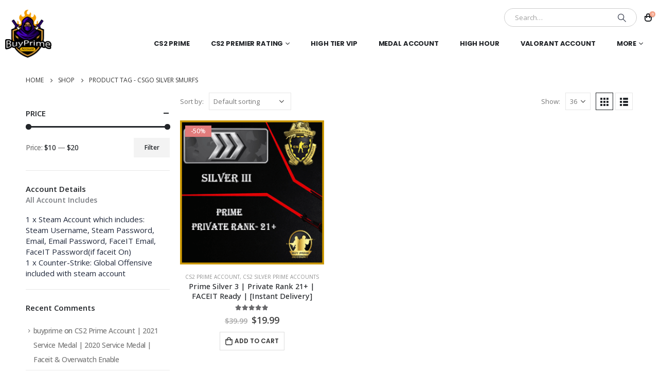

--- FILE ---
content_type: text/html; charset=utf-8
request_url: https://www.google.com/recaptcha/api2/aframe
body_size: 271
content:
<!DOCTYPE HTML><html><head><meta http-equiv="content-type" content="text/html; charset=UTF-8"></head><body><script nonce="2XmP1HKu2w4M5ZO37XiPQA">/** Anti-fraud and anti-abuse applications only. See google.com/recaptcha */ try{var clients={'sodar':'https://pagead2.googlesyndication.com/pagead/sodar?'};window.addEventListener("message",function(a){try{if(a.source===window.parent){var b=JSON.parse(a.data);var c=clients[b['id']];if(c){var d=document.createElement('img');d.src=c+b['params']+'&rc='+(localStorage.getItem("rc::a")?sessionStorage.getItem("rc::b"):"");window.document.body.appendChild(d);sessionStorage.setItem("rc::e",parseInt(sessionStorage.getItem("rc::e")||0)+1);localStorage.setItem("rc::h",'1768744665200');}}}catch(b){}});window.parent.postMessage("_grecaptcha_ready", "*");}catch(b){}</script></body></html>

--- FILE ---
content_type: application/x-javascript; charset=UTF-8
request_url: https://www.buyprimeaccount.com/wp-content/themes/porto/js/shop-ajax.min.js?ver=7.2.10
body_size: 5352
content:
(function(e,t){var o=/(?!(\[))(\.)[^.#[]*/g,i=/(#)[^.#[]*/,a=/^[\w]+/,r=/^[\w]+$/,n=function(e,n){var s=r.test(e)?[{tag:e}]:function(e){for(var t={sel:[],val:[]},r=[],n=!1,s="",l=[],c=0,d=e.length;c<d;c++){var p=e.charAt(c);n?"\\"===p&&c+1<e.length?l.push(e.charAt(++c)):s===p?(s="",l.push(p)):"'"!==p&&'"'!==p||""!==s?"]"===p&&""===s?(t.val.push(l.join("")),l=[],n=!1):"]"===p&&""===s||(""===s&&","===p?(t.val.push(l.join("")),l=[]):l.push(p)):(s=p,l.push(p)):"\\"===p&&c+1<e.length?n&&l.push(e.charAt(++c)):"["===p&&""===s?n=!0:" "===p||"+"===p?(t.sel=t.sel.join(""),r.push(t),"+"===p&&r.push({sel:"+",val:""}),t={sel:[],val:[]}):" "!==p&&"]"!==p&&t.sel.push(p)}for(0==t.sel.length&&0==t.val.length||(t.sel=t.sel.join(""),r.push(t)),c=0;c<r.length;c++){if("+"===(t=r[c].sel))h.tag=t;else{var h=[];for(h.tag=a.exec(t),h.id=i.exec(t),h.id&&Array.isArray(h.id)&&(h.id=h.id[0].substr(1)),h.tag||(h.tag="div"),h.vars=[],e=0;e<r[c].val.length;e++)s=r[c].val[e].indexOf("="),n=r[c].val[e].substr(0,s),s=(s=r[c].val[e].substr(s+1)).replace(/^[\s]*[\"\']*|[\"\']*[\s]*$/g,""),"text"===n?h.text=s:h.vars.push([n,s]);if(n=[],t=t.match(o)){for(e=0;e<t.length;e++)n.push(t[e].substr(1));h.className=n.join(" ")}}r[c]=h}return r}(e),l=[];void 0===n&&(n=1);for(var c=[],d=[],p=[],h=document.createElement("div"),f=0,u=0;u<s.length;u++){if("+"==s[u].tag)d=p.slice(),--f;else{for(var g=0;g<n;g++){var m;if("input"==s[u].tag){if((m=[]).push("<"+s[u].tag),s[u].id&&m.push("id='"+s[u].id+"'"),s[u].className&&(m.push("class='"+s[u].className),u+1===s.length&&m.push(lastClass),m.push("'")),s[u].vars)for(var v=0;v<s[u].vars.length;v++)m.push(s[u].vars[v][0]+"='"+s[u].vars[v][1]+"'");s[u].text&&m.push("value='"+s[u].text+"'"),m.push("/>"),p[g]=d[g],d[g]?(d[g].innerHTML+=m.join(" "),d[g]=d[g].lastChild):(h.innerHTML=m.join(" "),d[g]=h.removeChild(h.firstChild))}else{if(m=document.createElement(s[u].tag),s[u].vars)for(v=0;v<s[u].vars.length;v++)m.setAttribute(s[u].vars[v][0],s[u].vars[v][1]);s[u].id&&(m.id=s[u].id),s[u].className&&(m.className=s[u].className),s[u].text&&m.appendChild(document.createTextNode(s[u].text)),p[g]=d[g],d[g]=d[g]?d[g].appendChild(m):m}}f++||Array.prototype.push.apply(c,d)}l=t.merge(l,d)}return t(c)},s=function(e,o,i){for(var a=e.match(/%[^%]*%/g)||[],r=[],s=0;s<o.length;s++){for(var l=e,c=0;c<a.length;c++){var d=a[c].substr(1,a[c].length-2);l=l.replace(a[c],o[s][d])}r=t.merge(r,n(l,i))}return t(r)};t.porto_jseldom=function(e){return 2==arguments.length&&t.isPlainObject(arguments[1])?s.apply(this,[arguments[0],[arguments[1]]]):1==arguments.length||2==arguments.length&&!Array.isArray(arguments[1])?n.apply(this,arguments):2==arguments.length?s.apply(this,arguments):void 0};var l=function(){if(t(".price_slider").length){if("undefined"==typeof woocommerce_price_slider_params)return!1;t("input#min_price, input#max_price").hide(),t(".price_slider, .price_label").show();var e=t(".price_slider_amount #min_price").data("min"),o=t(".price_slider_amount #max_price").data("max"),i=parseInt(t(".price_slider_amount #min_price").val()?t(".price_slider_amount #min_price").val():e,10),a=parseInt(t(".price_slider_amount #max_price").val()?t(".price_slider_amount #max_price").val():o,10);t(".price_slider").filter((function(){return!!t(this).closest("form").find("input#min_price, input#max_price").length})).slider({range:!0,animate:!0,min:e,max:o,values:[i,a],create:function(){t(".price_slider_amount #min_price").val(i),t(".price_slider_amount #max_price").val(a),t(document.body).trigger("price_slider_create",[i,a])},slide:function(e,o){t("input#min_price").val(o.values[0]),t("input#max_price").val(o.values[1]),t(document.body).trigger("price_slider_slide",[o.values[0],o.values[1]])},change:function(e,o){t(document.body).trigger("price_slider_change",[o.values[0],o.values[1]])}})}t(".yith-woo-ajax-navigation, .yith-wcan-list-price-filter").removeClass("loading")},c=function(o,i,a,r=!1){if(void 0!==window.parent&&void 0!==window.parent.vc)return;var n=".";t(".elementor-widget-wc-archive-products").length&&(n=".elementor-widget-wc-");var s,l,c=".shop-loop-before",d=t(c),p=".shop-loop-after:not(.is-shortcode)",h=n+"archive-products .products:not(.is-shortcode)",f=n+"archive-products .woocommerce-info",u=d.parent(),g=t(h),m=t(".sidebar [data-plugin-sticky]"),v=d.data("show"),w=".porto-product-filters:not(.style2)";if(v&&t(c+","+p).stop(!0).fadeTo(400,1).block({message:null,overlayCSS:{opacity:.2}}),-1==js_porto_vars.use_skeleton_screen.indexOf("shop"))g.length?(g.addClass("yith-wcan-loading"),g.children(".porto-loading-icon").length||g.append('<i class="porto-loading-icon"></i>')):(t(f).html("").addClass("yith-wcan-loading products"),t(f).children(".porto-loading-icon").length||t(f).append('<i class="porto-loading-icon"></i>'));else if(g.length){g.addClass("skeleton-body");var _,y=g.data((g.hasClass("list")?"list":"grid")+"_col_cls");if(g.hasClass("list")&&!y)_=4;else{for(var b=1;b<=8;b++)if(g.hasClass("pcols-lg-"+b)){_=b;break}if(!_&&g.hasClass("has-ccols")){var x;if(y){x=g.attr("class").split(" ");var C=[];for(b=0;b<x.length;b++)0!==x[b].indexOf("ccols-")&&"has-ccols"!=x[b]&&C.push(x[b]);g.attr("class",C.join(" ")+" "+y),x=y.split(" ")}else x=g.attr("class").split(" ");for(b=0;b<x.length;b++)if(0===x[b].indexOf("ccols-")){_=x[b].replace(/ccols-[sm|md|lg|xl|xxl]*[-]*([\d])/,"$1");break}}}if(_){var j="product product-col";g.empty(),g.data("product_layout")&&(j+=" "+escape(g.data("product_layout")));for(b=0;b<3*_;b++)g.append('<li class="'+j+'"></li>')}else g.find(".product-col").empty();g.hasClass("owl-loaded")&&g.removeClass("owl-loaded")}t(w).length&&t(w).block({message:null,overlayCSS:{opacity:.2}}),m.get(0)&&e.refreshStickySidebar(!1),e.scrolltoContainer(v?d.hasClass("sticky")&&d.prev(".filter-placeholder").length?d.prev(".filter-placeholder"):d:g),t(".yith-woo-ajax-navigation, .yith-wcan-list-price-filter").addClass("loading"),(l=t(".sidebar-content .widget_shopping_cart").get(0))&&(s=t(l).html()),e.shopAjaxCache||(e.shopAjaxCache={}),e.urlAnchor||(e.urlAnchor=document.createElement("a")),e.urlAnchor.href=o;let k=e.urlAnchor.href;var A=encodeURIComponent(k),S=function(r,n,f,v=!1){n&&r&&!e.shopAjaxCache[n]&&(e.shopAjaxCache[n]=r);var _=t(r);1==f&&(t(".header-wrapper ~ *:not(.footer-wrapper)").remove(),_.find(".header-wrapper ~ *:not(.footer-wrapper)").clone().insertAfter(".header-wrapper"),d=t(c),u=d.parent(),g=t(h),m=t(".sidebar [data-plugin-sticky]"));var y=g.parent();y.hasClass("yit-wcan-container")&&(y=y.parent()),m.get(0)&&u.css("min-height",0);var b=_.find(h);if(b.length){if(g.length&&g.data("infinitescroll"))try{g.data("infinitescroll").destroy();var x=g.data("__postsinfinite");x&&x.destroy()}catch(e){}if(void 0!==a&&a&&y.hasClass("porto-posts-grid")){var C=g.siblings("style"),j=b.siblings("style");C.length&&j.length&&C.replaceWith(j)}t(b).addClass("animated fadeInUp"),g.replaceWith(b[0].outerHTML),g=t(h)}else y.hasClass("porto-posts-grid")?g.empty():(y.html(_.find(".woocommerce-info")),y.find(".woocommerce-info").addClass("products"));if(t(c+","+p).get(0)&&t(c+","+p).stop(!0).css("opacity","1").unblock(),_.find(c).length?(0==t(c).length&&t.porto_jseldom(c).insertBefore(t(h)),t(c).each((function(e){var o=_.find(c).eq(e);o.length&&t(this).html(o.html()).show()}))):t(c).empty(),porto_woocommerce_variations_init(y),_.find(w).length&&t(w).html(_.find(w).html()),t(w).unblock(),_.find(p).length)0==t(p).length&&t.porto_jseldom(p).insertAfter(t(h)),t(p).html(_.find(p).html()).show();else if(0==t(p).length&&_.find(".woocommerce-pagination").length){var k=_.find(".woocommerce-pagination");t(".content-area#primary .woocommerce-pagination").each((function(e){var o=k.eq(e);o.length&&t(this).html(o.html())}))}else t(p).empty();var A=y.children(".pagination-wrap"),S=b.siblings(".pagination-wrap");y.hasClass("yit-wcan-container")&&(A=y.siblings(".pagination-wrap")),A.length?A[0].outerHTML=S.length?S[0].outerHTML:"":S.length&&y.append(S);var T=t(".woocommerce-result-count");if(T.length){var O=_.find(".woocommerce-result-count").eq(0);T[0].outerHTML=O.length?O[0].outerHTML:""}y.hasClass("porto-posts-grid")?y.is(".porto-ajax-load.load-infinite, .porto-ajax-load.load-more")&&y.portoInfiniteScroll():void 0!==e.PostsInfinite&&"undefined"!=typeof porto_infinite_scroll&&new e.PostsInfinite(t(h)),t(".sidebar-content").each((function(e){var o=t(this),a=t(_.find(".sidebar-content").get(e));if(o.html(a.html()),void 0!==i&&i){if(jQuery().selectWoo){o.find("select.woocommerce-widget-layered-nav-dropdown").each((function(){t(this).selectWoo({placeholder:t(this).find("option").eq(0).text(),minimumResultsForSearch:5,width:"100%",allowClear:void 0!==t(this).attr("multiple")&&"multiple"==t(this).attr("multiple")?"false":"true"})}))}t("body").children("span.select2-container").remove()}}));var I=t(".sidebar-content .sidebar-menu:not(.side-menu-accordion)");I.length&&e.SidebarMenu.build(I);var D=_.filter('script:contains("var woocommerce_price_slider_params")').first();if(D&&D.length&&-1!==D.text().indexOf("{")&&-1!==D.text().indexOf("}")){var L=D.text().substring(D.text().indexOf("{"),D.text().indexOf("}")+1);window.woocommerce_price_slider_params=JSON.parse(L)}t(".sidebar-content form.woocommerce-widget-layered-nav-dropdown select").each((function(){var e=t(this);e.selectWoo({placeholder:e.find("option").eq(0).text(),minimumResultsForSearch:5,width:"100%",allowClear:void 0!==e.attr("multiple")&&"multiple"==e.attr("multiple")?"false":"true"}),e.siblings(".select2").css("width","100%")})),navigator.userAgent.match(/msie/i)||v||window.history.pushState({pageTitle:r.pageTitle?r.pageTitle:"",isShopAjax:1,filterID:n,isCategoryFilter:f},"",o);var M=function(e){var t,o,i=decodeURIComponent(window.location.search.substring(1)).split("&");for(o=0;o<i.length;o++)if((t=i[o].split("="))[0]===e)return void 0===t[1]||t[1]}("pwb-brand-filter");if(null!=M){var N=M.split(",");t('.pwb-filter-products input[type="checkbox"]').prop("checked",!1);for(var $=0,q=N.length;$<q;$++)t('.pwb-filter-products input[type="checkbox"]').each((function(e){t(this).val()&&N[$]==t(this).val()&&t(this).prop("checked",!0)}))}else t('.pwb-filter-products input[type="checkbox"]').prop("checked",!1);y.hasClass("yit-wcan-container")?y.parent().removeClass("porto-ajax-loading"):y.closest(".elementor-widget-wc-archive-products").length?y.closest(".elementor-widget-wc-archive-products").removeClass("porto-ajax-loading"):y.removeClass("porto-ajax-loading"),t(document).trigger("yith_wcan_init_shortcodes"),t(document).trigger("yith-wcan-ajax-filtered"),(l=t(".sidebar-content .widget_shopping_cart").get(0))&&(t(".sidebar-content .widget_shopping_cart").html(s),t.cookie("woocommerce_items_in_cart")>0?t(".hide_cart_widget_if_empty").closest(".widget_shopping_cart").show():t(".hide_cart_widget_if_empty").closest(".widget_shopping_cart").hide()),"undefined"!=typeof yith_wcwl_l10n&&yith_wcwl_l10n.enable_ajax_loading&&y.trigger("yith_wcwl_reload_fragments"),t(document.body).trigger("porto_init_countdown",[y]),t(window).trigger("porto_posts_updated")};e.successfn=S,e.shopAjaxCache[A]?S(e.shopAjaxCache[A],A,r):t.ajax({url:o,data:{portoajax:!0,load_posts_only:!0,is_category_filter:r},type:"POST",success:function(e){S(e,A,r)}})};function d(e,t,o){var i=new RegExp("([?&])"+t+"=.*?(&|$)","i"),a=-1!==e.indexOf("?")?"&":"?";return e.match(i)?e.replace(i,"$1"+t+"="+o+"$2"):e+a+t+"="+o}var p,h=function(o){var i=".";t(".elementor-widget-wc-archive-products").length&&(i=".elementor-widget-wc-");var a=".shop-loop-before",r=".shop-loop-after",n=i+"archive-products .products",s=t(a),p=s.parent(),h=t(a+","+r);t(".sidebar [data-plugin-sticky]").get(0)&&p.css("min-height",0),h.length&&h.stop(!0).fadeTo(400,1).unblock(),t(n).find(".nothing-found-message").length||t(".archive-products").find(".woocommerce-no-products-found").length?h.hide().data("show",!1):t(n).find(".product").length||t(r).closest(".porto-products").length||s.hasClass("shop-builder")||t(r).closest(".elementor-widget-wc-archive-products")?h.show().data("show",!0):(h.hide().data("show",!1),s.find(".porto-product-filters.style2").length&&s.show().data("show",!0)),void 0!==o&&o||(porto_init(),porto_woocommerce_init(),t(".page-wrapper").find(".elementor-invisible").each((function(){var o=t(this),i=o.data("settings");if(i&&(i._animation||i.animation)){var a=i._animation||i.animation,r=i._animation_delay||i.animation_delay||0;e.requestTimeout((function(){o.removeClass("elementor-invisible").addClass("animated "+a)}),r)}}))),t(".woocommerce-ordering").off("change","select.orderby").on("change","select.orderby",(function(){t(this).closest("form").trigger("submit")})),l(),function(){if(t(".widget_price_filter").addClass("yith-wcan-list-price-filter"),e.category_ajax){t(".woocommerce-ordering").off("change","select.orderby").on("change","select.orderby",(function(e){e.preventDefault();var o="?"+t(this).closest("form").serialize();c(o)})),t(".woocommerce-viewing").off("change","select.count").on("change","select.count",(function(e){e.preventDefault();var o="?"+t(this).closest("form").serialize();c(o)})),t(".porto-posts-grid .product-category, .with-shop-ajax, .product-categories .cat-item, .wc-block-product-categories-list-item").off("click","a").on("click","a",(function(e){e.preventDefault(),e.stopPropagation();var t=this.href;c(t,void 0,void 0,!0)})),t(".woocommerce-pagination:not(.load-more)").each((function(){t(this).closest(".porto-products").length||t(this).closest("#comments").length||t(this).off("click","a.page-numbers").on("click","a.page-numbers",(function(e){e.preventDefault();var t=this.href;c(t)}))})),t(document).off("click",".yith-wcan a").on("click",".yith-wcan a",(function(e){t(this).yith_wcan_ajax_filters(e,this)})),t(".widget_price_filter .price_slider_wrapper").off("click",".button").on("click",".button",(function(e){e.preventDefault();var o=t(this).closest("form"),i=o.attr("action"),a=i+(-1===i.indexOf("?")?"?":"&")+o.serialize(),r=t(".woocommerce-viewing select.count");if(r.length){var n=t(".woocommerce-viewing select.count").val();n!=r.find("option:not([disabled]):first").val()&&(a+="&count="+n)}t(".widget_price_filter").removeClass("yith-wcan-list-price-filter"),c(a)})),t(".porto_widget_price_filter").off("click",".button").on("click",".button",(function(e){e.preventDefault();var o=t(this).closest("form"),i=o.attr("action"),a=t(".woocommerce-viewing select.count"),r=o.serializeArray(),n=i;if(t.each(r,(function(e,o){t.trim(o.value)&&(-1==i.indexOf("?")&&n==i?n+="?":n+="&",n+=o.name+"="+t.trim(o.value))})),a.length){var s=t(".woocommerce-viewing select.count").val();s!=a.find("option:not([disabled]):first").val()&&(-1==n.indexOf("?")?n+="?count="+s:n+="&count="+s)}c(n)})),t(".widget_layered_nav, .widget_rating_filter, .widget_layered_nav_filters").off("click","a").on("click","a",(function(e){if(!t(this).hasClass("yit-wcan-select-open")){e.preventDefault();var o=t(this),i=o.attr("href"),a=t(".woocommerce-viewing select.count"),r=".";if(t(".elementor-widget-wc-archive-products").length&&(r=".elementor-widget-wc-"),o.hasClass("yith-wcan-reset-navigation")&&!t(r+"archive-products .products:not(.is-shortcode)").length)return window.location.href=i,!1;if(a.length){var n=t(".woocommerce-viewing select.count").val();n!=a.find("option:not([disabled]):first").val()&&(i=d(i,"count",n))}var s=o.closest(".yith-wcan-select");return s.get(0)&&s.parent().css({opacity:0,"z-index":-1}),c(i),!1}})),t(".widget_layered_nav select:not([multiple])").off("change").on("change",(function(e){var o,i=t(this),a=i.closest("form").find("input[type=hidden]").length?i.closest("form").find("input[type=hidden]").attr("name").replace("filter_",""):i.attr("class").replace("dropdown_layered_nav_",""),r=i.val(),n=t(".woocommerce-viewing select.count");if(o=d(o=(o=window.location.href).replace(/\/page\/\d+/,"").replace("&amp;","&").replace("%2C",","),"filtering","1"),o=d(o,"filter_"+a,r),n.length){var s=t(".woocommerce-viewing select.count").val();s!=n.find("option:not([disabled]):first").val()&&(o=d(o,"count",s))}return c(o,a),!1}));var o=function(){var e=[location.protocol,"//",location.host,location.pathname].join(""),o=window.location.href,i=[];t('.pwb-filter-products input[type="checkbox"]').each((function(e){t(this).prop("checked")&&i.push(t(this).val())})),o=(i=i.join())?-1===(o=(o=o.replace(/&?pwb-brand-filter=([^&]$|[^&]*)/i,"")).replace(/\/page\/\d*\//i,"")).indexOf("?")?o+"?pwb-brand-filter="+i:o+"&pwb-brand-filter="+i:e,c(o)};t(".pwb-filter-products.pwb-hide-submit-btn input").off("change").on("change",(function(){o()})),t(".pwb-apply-filter").off("click").on("click",(function(){o()})),t(".pwb-remove-filter").off("click").on("click",(function(){[location.protocol,"//",location.host,location.pathname].join("");var e=window.location.href;e=(e=e.replace(/&?pwb-brand-filter=([^&]$|[^&]*)/i,"")).replace(/\/page\/\d*\//i,""),c(e)}))}else t(document).on("change",".woocommerce-viewing select.count",(function(){t(this).closest("form").trigger("submit")}))}();var f=document.getElementById("porto_price_filter_chart");f&&!t(f).hasClass("show-chart")&&e.price_chart(f)};t(".skeleton-loading").on("skeleton-loaded",(function(){p&&e.deleteTimeout(p),p=e.requestTimeout((function(){l()}),100)})),t((function(){var o=".";t(".elementor-widget-wc-archive-products").length&&(o=".elementor-widget-wc-"),"undefined"!=typeof yith_wcan&&(yith_wcan.container=o+"archive-products .products",yith_wcan.pagination=".shop-loop-before",yith_wcan.result_count=".shop-loop-after"),e.category_ajax?t(document).on("click",".yith-wcan a",(function(i){var a=".shop-loop-before",r=t(a),n=o+"archive-products .products",s=o+"archive-products .woocommerce-info",l=t(".sidebar [data-plugin-sticky]"),c=r.data("show");c&&t(a+",.shop-loop-after").stop(!0).show().fadeTo(400,.8).block({message:null,overlayCSS:{opacity:.2}}),t(n).length?(t(n).html("").addClass("yith-wcan-loading"),t(n).children(".porto-loading-icon").length||t(n).append('<i class="porto-loading-icon"></i>')):(t(s).html("").addClass("yith-wcan-loading products"),t(s).children(".porto-loading-icon").length||t(s).append('<i class="porto-loading-icon"></i>')),l.get(0)&&e.refreshStickySidebar(!1),t(".yith-woo-ajax-navigation, .yith-wcan-list-price-filter").addClass("loading"),e.scrolltoContainer(c?r.hasClass("sticky")&&r.prev(".filter-placeholder").length?r.prev(".filter-placeholder"):r:t(n))})):t(document).off("click",".yith-wcan a"),t(document).ready((function(){h(!0)})),t(document).on("yith-wcan-ajax-filtered",(function(o,i){if(h(),i&&t("html").hasClass("sidebar-opened")&&t(".sidebar-overlay").addClass("active"),i&&"undefined"!=typeof porto_infinite_scroll){var a=".";t(".elementor-widget-wc-archive-products").length&&(a=".elementor-widget-wc-");var r=t(a+"archive-products .products:not(.is-shortcode)");if(r.length){var n=r.parent();n.hasClass("porto-posts-grid")?n.is(".porto-ajax-load.load-infinite, .porto-ajax-load.load-more")&&n.portoInfiniteScroll():void 0!==e.PostsInfinite&&new e.PostsInfinite(r)}}})),e.prdctfltr_ajax&&(t(document).on("change",".woocommerce-viewing select.count",(function(){t(this).closest("form").trigger("submit")})),t(document).on("click",".woocommerce-pagination:not(.load-more) a.page-numbers",(function(o){var i=t(".shop-loop-before");e.scrolltoContainer(i.hasClass("sticky")&&i.prev(".filter-placeholder").length?i.prev(".filter-placeholder"):i)}))),t(document).on("click",".gridlist-toggle #grid, .gridlist-toggle #list",(function(o){var i=t(this);if(i.hasClass("active"))return!1;t(".gridlist-toggle #grid, .gridlist-toggle #list").removeClass("active"),i.addClass("active");var a=i.attr("id");if(e.category_ajax){o.preventDefault();var r=".";t(".elementor-widget-wc-archive-products").length&&(r=".elementor-widget-wc-"),-1!=js_porto_vars.use_skeleton_screen.indexOf("shop")?t(r+"archive-products ul.products, .archive-products .products-container").removeClass("grid").removeClass("list").addClass(a):t(r+"archive-products").addClass("porto-ajax-loading"),c(i.attr("href"))}})),e.category_ajax&&(window.addEventListener("popstate",(function(t){if(t.state&&t.state.isShopAjax){let o=t.state.filterID,i=t.state.isCategoryFilter;e.shopAjaxCache&&e.shopAjaxCache[o]&&e.successfn?e.successfn(e.shopAjaxCache[o],o,i,!0):location.reload()}})),window.history.replaceState({pageTitle:"",isShopAjax:1,filterID:"first"},"",location.href))}))}).apply(this,[window.theme,jQuery]);